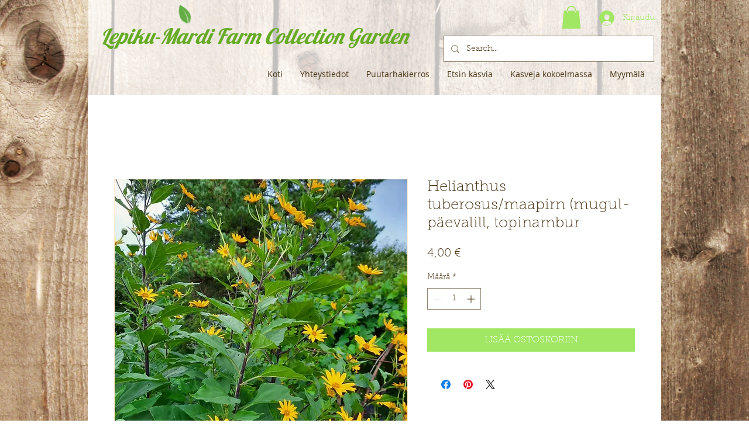

--- FILE ---
content_type: text/html; charset=utf-8
request_url: https://www.google.com/recaptcha/api2/aframe
body_size: 263
content:
<!DOCTYPE HTML><html><head><meta http-equiv="content-type" content="text/html; charset=UTF-8"></head><body><script nonce="tDMtcyhLZ_mntndJJy9I-w">/** Anti-fraud and anti-abuse applications only. See google.com/recaptcha */ try{var clients={'sodar':'https://pagead2.googlesyndication.com/pagead/sodar?'};window.addEventListener("message",function(a){try{if(a.source===window.parent){var b=JSON.parse(a.data);var c=clients[b['id']];if(c){var d=document.createElement('img');d.src=c+b['params']+'&rc='+(localStorage.getItem("rc::a")?sessionStorage.getItem("rc::b"):"");window.document.body.appendChild(d);sessionStorage.setItem("rc::e",parseInt(sessionStorage.getItem("rc::e")||0)+1);localStorage.setItem("rc::h",'1762017679531');}}}catch(b){}});window.parent.postMessage("_grecaptcha_ready", "*");}catch(b){}</script></body></html>